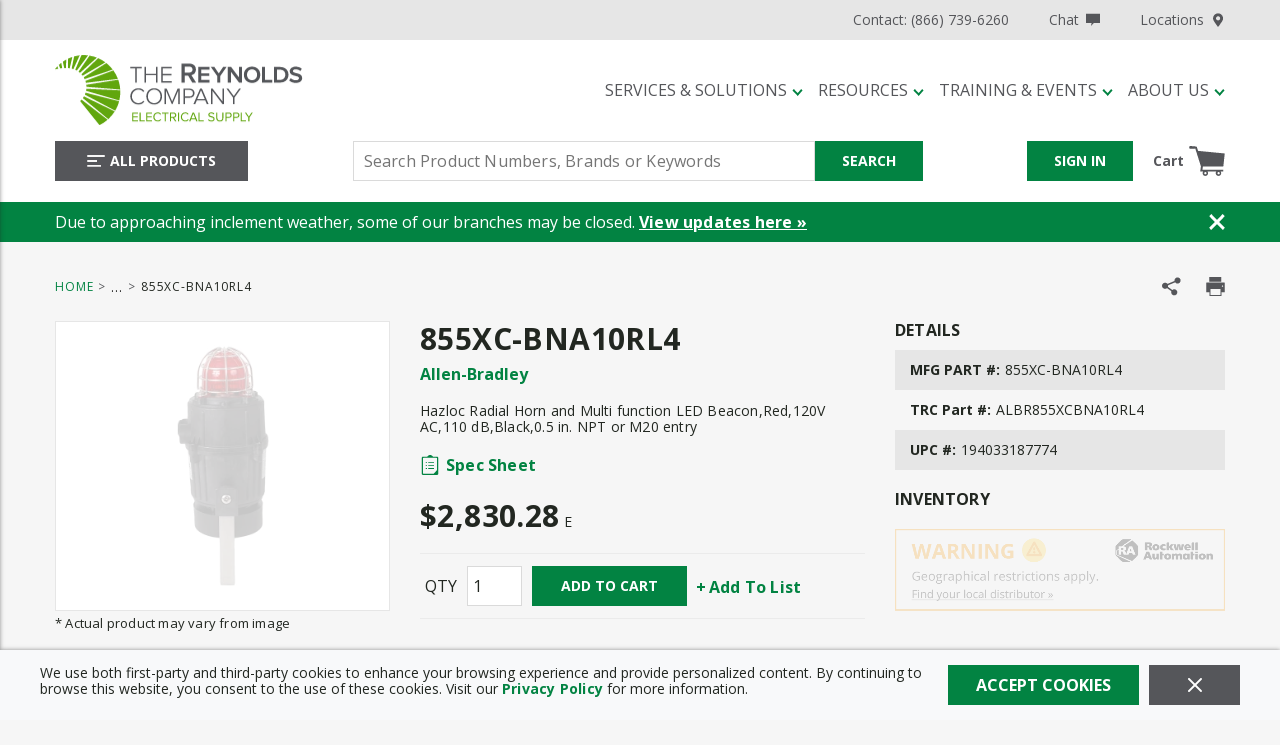

--- FILE ---
content_type: image/svg+xml
request_url: https://res.cloudinary.com/xngagepo/image/upload/v1622161953/logos/trc-full_color_ylzzkj_1_ywyt98.svg
body_size: 2633
content:
<?xml version="1.0" encoding="utf-8"?>
<!-- Generator: Adobe Illustrator 25.2.0, SVG Export Plug-In . SVG Version: 6.00 Build 0)  -->
<svg version="1.1" id="Layer_1" xmlns="http://www.w3.org/2000/svg" xmlns:xlink="http://www.w3.org/1999/xlink" x="0px" y="0px"
	 viewBox="9 9 465 122.6" enable-background="new 9 9 465 122.6" xml:space="preserve">
<g>
	<g>
		<g>
			<path fill="#61A60E" d="M57.79,84.17l44.66,36.81c4.39-3.99,8.21-8.54,11.36-13.55L59.76,81.14
				C59.16,82.19,58.5,83.2,57.79,84.17"/>
			<path fill="#61A60E" d="M61.32,78.08l53.23,28.16c3.05-5.1,5.4-10.64,6.95-16.5L62.59,74.7C62.23,75.86,61.8,76.99,61.32,78.08"
				/>
			<path fill="#61A60E" d="M60.98,50.89l49.37-16.58c-3.26-4.25-7.03-8.07-11.23-11.39L59.36,47.88
				C59.95,48.85,60.49,49.86,60.98,50.89"/>
			<path fill="#61A60E" d="M97.51,21.68c-3.95-2.93-8.26-5.41-12.83-7.37L55.3,42.43c1.06,1.16,1.76,2.1,2.1,2.58L97.51,21.68z"/>
			<path fill="#61A60E" d="M63.26,57.44l56.17-6.85c-2.02-5.33-4.74-10.33-8.03-14.87L62.29,54.09
				C62.67,55.19,62.99,56.3,63.26,57.44"/>
			<path fill="#61A60E" d="M123.53,70.64l-59.56-2.82c-0.11,1.2-0.28,2.39-0.52,3.55l58.36,17.03c1.16-4.83,1.78-9.86,1.78-15.04
				C123.6,72.45,123.56,71.54,123.53,70.64"/>
			<path fill="#61A60E" d="M53.05,89.31l33.99,42.11c5.21-2.55,9.99-5.72,14.29-9.45L55.61,86.82
				C54.69,87.78,54.09,88.36,53.05,89.31"/>
			<path fill="#61A60E" d="M64.1,64.38l59.35,4.83c-0.38-5.98-1.58-11.74-3.49-17.16l-56.11,8.79C64,62.01,64.08,63.19,64.1,64.38"
				/>
			<path fill="#61A60E" d="M52.81,39.99l29.7-26.55c-4.11-1.59-8.42-2.77-12.89-3.49L50.35,37.83
				C52.04,39.07,52.81,39.99,52.81,39.99"/>
			<path fill="#61A60E" d="M13.22,28.69c-1.29,1.11-4.54,5.28-4.54,5.28c2.15-0.51,4.2-0.93,6.16-1.26L13.22,28.69z"/>
			<path fill="#61A60E" d="M41.2,33.43L52.33,9.5c-3.36,0.36-6.64,0.99-9.82,1.85l-4.3,21.34C39.25,32.89,40.24,33.14,41.2,33.43"/>
			<path fill="#61A60E" d="M20.02,22.59c-1.48,1.15-2.9,2.36-4.28,3.64l2.39,5.99c1.19-0.16,2.34-0.28,3.45-0.37L20.02,22.59z"/>
			<path fill="#61A60E" d="M66.98,9.58c-2.5-0.3-5.05-0.47-7.63-0.47c-1.37,0-2.73,0.05-4.07,0.13L44.49,34.63
				c1.08,0.44,2.04,0.9,2.89,1.36L66.98,9.58z"/>
			<path fill="#61A60E" d="M39.44,12.26c-2.66,0.87-5.25,1.9-7.75,3.1l0.06,16.39c1.04,0.08,2.03,0.19,2.99,0.32L39.44,12.26z"/>
			<path fill="#61A60E" d="M28.22,31.6l0.45-14.69c-2.01,1.1-3.96,2.3-5.84,3.61l2.3,11.11C26.2,31.59,27.22,31.58,28.22,31.6"/>
			<path fill="#61A60E" d="M52.81,39.99c0,0-0.77-0.92-2.46-2.15l-0.08,0.12C51.2,38.63,52.05,39.32,52.81,39.99"/>
			<path fill="#61A60E" d="M47.33,36.06l0.05-0.07c-0.85-0.46-1.82-0.92-2.89-1.36l0,0.01C45.49,35.07,46.44,35.55,47.33,36.06"/>
		</g>
		<polygon fill="#54565A" points="149.86,56.95 149.86,32.15 141.14,32.15 141.14,29.72 161.35,29.72 161.35,32.15 152.58,32.15 
			152.58,56.95 		"/>
		<polygon fill="#54565A" points="186.34,56.95 186.34,44.13 168.61,44.13 168.61,56.95 165.89,56.95 165.89,29.72 168.61,29.72 
			168.61,41.75 186.34,41.75 186.34,29.72 189.01,29.72 189.01,56.95 		"/>
		<polygon fill="#54565A" points="195.43,56.95 195.43,29.72 213.65,29.72 213.65,32.15 198.15,32.15 198.15,41.75 213.4,41.75 
			213.4,44.18 198.15,44.18 198.15,54.53 213.65,54.53 213.65,56.95 		"/>
		<path fill="#54565A" d="M249.78,56.95l-7.28-12.33h-5.79v12.33h-5.79V23.93h14.51c6.54,0,10.84,4.21,10.84,10.35
			c0,5.84-3.86,9.06-7.87,9.71l8.12,12.97H249.78z M250.33,34.23c0-3.17-2.38-5.2-5.65-5.2h-7.97v10.5h7.97
			C247.95,39.53,250.33,37.45,250.33,34.23"/>
		<polygon fill="#54565A" points="260.24,56.95 260.24,29.72 280.09,29.72 280.09,34.43 265.68,34.43 265.68,40.72 279.85,40.72 
			279.85,45.42 265.68,45.42 265.68,52.25 280.09,52.25 280.09,56.95 		"/>
		<polygon fill="#54565A" points="293.65,56.95 293.65,45.62 282.46,29.72 288.65,29.72 296.38,41.01 303.95,29.72 310.05,29.72 
			299,45.62 299,56.95 		"/>
		<polygon fill="#54565A" points="331.85,56.95 317.69,38.09 317.69,56.95 312.29,56.95 312.29,29.72 318.08,29.72 331.95,48.04 
			331.95,29.72 337.34,29.72 337.34,56.95 		"/>
		<path fill="#54565A" d="M340.43,43.34c0-8.12,5.79-14.21,14.36-14.21c8.57,0,14.41,6.09,14.41,14.21
			c0,8.12-5.84,14.21-14.41,14.21C346.22,57.55,340.43,51.46,340.43,43.34 M363.65,43.34c0-5.4-3.47-9.46-8.86-9.46
			c-5.4,0-8.86,4.06-8.86,9.46c0,5.35,3.47,9.46,8.86,9.46C360.18,52.8,363.65,48.69,363.65,43.34"/>
		<polygon fill="#54565A" points="372.26,56.95 372.26,29.72 377.71,29.72 377.71,52.25 390.19,52.25 390.19,56.95 		"/>
		<path fill="#54565A" d="M393.19,56.96V29.72h10.79c8.96,0,14.71,5.65,14.71,13.62c0,8.02-5.75,13.62-14.71,13.62H393.19z
			 M413.19,43.34c0-4.95-3.02-8.91-9.21-8.91h-5.35v17.83h5.35C409.97,52.25,413.19,48.19,413.19,43.34"/>
		<path fill="#54565A" d="M420.03,53.39l2.62-4.16c1.83,1.88,5.25,3.67,8.96,3.67c3.96,0,5.6-1.68,5.6-3.67
			c0-5.54-16.29-1.88-16.29-11.98c0-4.55,4.26-8.12,10.5-8.12c4.55,0,8.12,1.49,10.69,3.91l-2.62,3.86
			c-2.08-2.08-5.3-3.17-8.12-3.17c-2.97,0-4.9,1.44-4.9,3.37c0,4.85,16.29,1.54,16.29,11.93c0,4.95-3.81,8.52-11.34,8.52
			C426.42,57.55,422.36,55.72,420.03,53.39"/>
		<g>
			<path fill="#54565A" d="M141.14,81.06c0-8.37,6.29-14.16,14.36-14.16c4.51,0,7.97,1.93,10.45,5.05l-2.13,1.34
				c-1.83-2.47-4.95-3.96-8.32-3.96c-6.49,0-11.54,4.85-11.54,11.74c0,6.88,5.05,11.83,11.54,11.83c3.37,0,6.64-1.53,8.32-3.96
				l2.18,1.34c-2.57,3.17-5.99,5.05-10.5,5.05C147.43,95.32,141.14,89.48,141.14,81.06"/>
			<path fill="#54565A" d="M169.21,81.11c0-7.97,5.4-14.21,13.81-14.21c8.37,0,13.82,6.24,13.82,14.21
				c0,7.92-5.45,14.21-13.82,14.21C174.61,95.32,169.21,89.03,169.21,81.11 M194.02,81.11c0-6.78-4.36-11.79-11-11.79
				c-6.73,0-10.99,5-10.99,11.79c0,6.68,4.26,11.79,10.99,11.79C189.66,92.89,194.02,87.79,194.02,81.11"/>
			<polygon fill="#54565A" points="225.25,94.72 225.25,71.21 215.15,94.72 214.01,94.72 203.91,71.21 203.91,94.72 201.19,94.72 
				201.19,67.49 204.95,67.49 214.55,89.87 224.16,67.49 227.97,67.49 227.97,94.72 			"/>
			<path fill="#54565A" d="M234.42,94.73V67.49h10.8c5.79,0,8.67,3.71,8.67,8.02c0,4.36-2.87,8.12-8.67,8.12h-8.07v11.09H234.42z
				 M251.06,75.51c0-3.22-2.08-5.59-6.04-5.59h-7.87v11.29h7.87C249.08,81.21,251.06,78.78,251.06,75.51"/>
			<path fill="#54565A" d="M266.82,67.49l11.74,27.23h-3.07l-2.87-6.58h-14.8l-2.77,6.58h-3.12l11.74-27.23H266.82z M265.23,70.46
				l-6.54,15.25h13.02L265.23,70.46z"/>
			<polygon fill="#54565A" points="302.99,94.72 285.46,71.75 285.46,94.72 282.73,94.72 282.73,67.49 285.51,67.49 302.94,90.12 
				302.94,67.49 305.66,67.49 305.66,94.72 			"/>
			<polygon fill="#54565A" points="321.33,94.72 321.33,83.09 309.84,67.49 313.11,67.49 322.71,80.66 332.12,67.49 335.34,67.49 
				324.05,83.09 324.05,94.72 			"/>
		</g>
		<g>
			<path fill="#61A60E" d="M144.47,124.75v-15.39h10.08v1.71h-8.17v4.96h8v1.71h-8v5.31h8.17v1.71H144.47z"/>
			<path fill="#61A60E" d="M157.34,124.75v-15.39h1.91v13.68h7.15v1.71H157.34z"/>
			<path fill="#61A60E" d="M168.96,124.75v-15.39h10.08v1.71h-8.17v4.96h8v1.71h-8v5.31h8.17v1.71H168.96z"/>
			<path fill="#61A60E" d="M181.46,117.07c0-4.73,3.48-7.96,7.91-7.96c2.72,0,4.61,1.29,5.84,3.05l-1.59,0.9
				c-0.88-1.31-2.49-2.24-4.24-2.24c-3.37,0-5.93,2.56-5.93,6.25c0,3.64,2.56,6.25,5.93,6.25c1.75,0,3.37-0.95,4.24-2.24l1.61,0.88
				c-1.29,1.78-3.14,3.07-5.86,3.07C184.95,125.03,181.46,121.8,181.46,117.07z"/>
			<path fill="#61A60E" d="M201.48,124.75v-13.68h-4.87v-1.71h11.67v1.71h-4.89v13.68H201.48z"/>
			<path fill="#61A60E" d="M219.73,124.75l-3.9-6.11h-3.09v6.11h-1.91v-15.39h6.18c2.82,0,4.84,1.8,4.84,4.64
				c0,2.77-1.91,4.29-4.01,4.48l4.15,6.27H219.73z M219.87,114c0-1.75-1.27-2.93-3.09-2.93h-4.04v5.88h4.04
				C218.6,116.95,219.87,115.73,219.87,114z"/>
			<path fill="#61A60E" d="M224.87,124.75v-15.39h1.91v15.39H224.87z"/>
			<path fill="#61A60E" d="M229.76,117.07c0-4.73,3.48-7.96,7.91-7.96c2.72,0,4.61,1.29,5.84,3.05l-1.59,0.9
				c-0.88-1.31-2.49-2.24-4.24-2.24c-3.37,0-5.93,2.56-5.93,6.25c0,3.64,2.56,6.25,5.93,6.25c1.75,0,3.37-0.95,4.24-2.24l1.62,0.88
				c-1.29,1.78-3.14,3.07-5.86,3.07C233.25,125.03,229.76,121.8,229.76,117.07z"/>
			<path fill="#61A60E" d="M256.89,124.75l-1.36-3.44h-7.66l-1.36,3.44h-2.19l6.21-15.39h2.38l6.18,15.39H256.89z M251.7,111.32
				l-3.25,8.3h6.53L251.7,111.32z"/>
			<path fill="#61A60E" d="M260.83,124.75v-15.39h1.92v13.68h7.15v1.71H260.83z"/>
			<path fill="#61A60E" d="M277.51,122.58l1.15-1.48c0.99,1.15,2.65,2.22,4.82,2.22c2.74,0,3.62-1.48,3.62-2.68
				c0-3.97-9.11-1.75-9.11-7.24c0-2.54,2.26-4.29,5.31-4.29c2.33,0,4.15,0.81,5.44,2.17l-1.15,1.41c-1.15-1.29-2.77-1.85-4.45-1.85
				c-1.82,0-3.16,0.99-3.16,2.44c0,3.46,9.11,1.48,9.11,7.22c0,2.21-1.52,4.52-5.67,4.52C280.76,125.03,278.78,124.01,277.51,122.58
				z"/>
			<path fill="#61A60E" d="M291.95,118.78v-9.41h1.94v9.37c0,2.81,1.5,4.59,4.34,4.59c2.84,0,4.36-1.78,4.36-4.59v-9.37h1.94v9.39
				c0,3.83-2.12,6.28-6.3,6.28C294.07,125.03,291.95,122.56,291.95,118.78z"/>
			<path fill="#61A60E" d="M308.12,124.75v-15.39h6.18c3.09,0,4.82,2.12,4.82,4.64s-1.75,4.64-4.82,4.64h-4.27v6.11H308.12z
				 M317.14,114c0-1.73-1.25-2.93-3.07-2.93h-4.04v5.86h4.04C315.89,116.93,317.14,115.73,317.14,114z"/>
			<path fill="#61A60E" d="M321.66,124.75v-15.39h6.18c3.09,0,4.82,2.12,4.82,4.64s-1.75,4.64-4.82,4.64h-4.27v6.11H321.66z
				 M330.67,114c0-1.73-1.25-2.93-3.07-2.93h-4.04v5.86h4.04C329.43,116.93,330.67,115.73,330.67,114z"/>
			<path fill="#61A60E" d="M334.94,124.75v-15.39h1.92v13.68h7.15v1.71H334.94z"/>
			<path fill="#61A60E" d="M348.23,124.75v-6.51l-6.07-8.88h2.24l4.78,7.15l4.77-7.15h2.24l-6.04,8.88v6.51H348.23z"/>
		</g>
	</g>
</g>
</svg>
